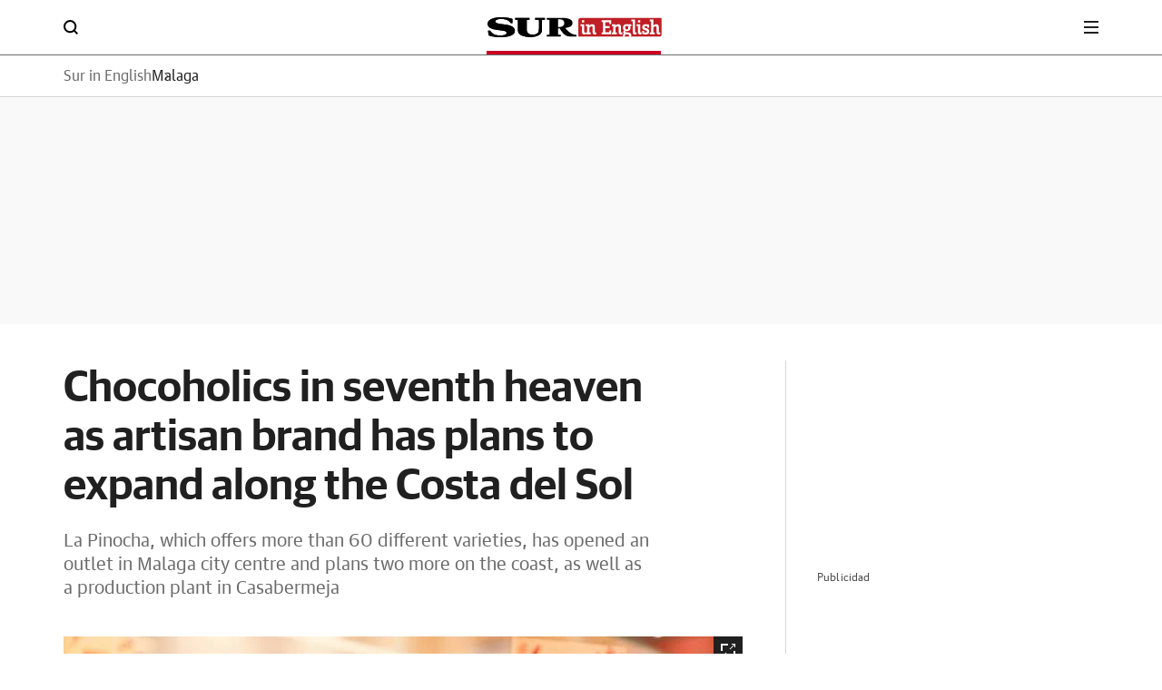

--- FILE ---
content_type: text/css
request_url: https://s3.ppllstatics.com/surinenglish/www/surinenglish.css
body_size: -340
content:
.v-mdl-vs3 {
    display: none;
}